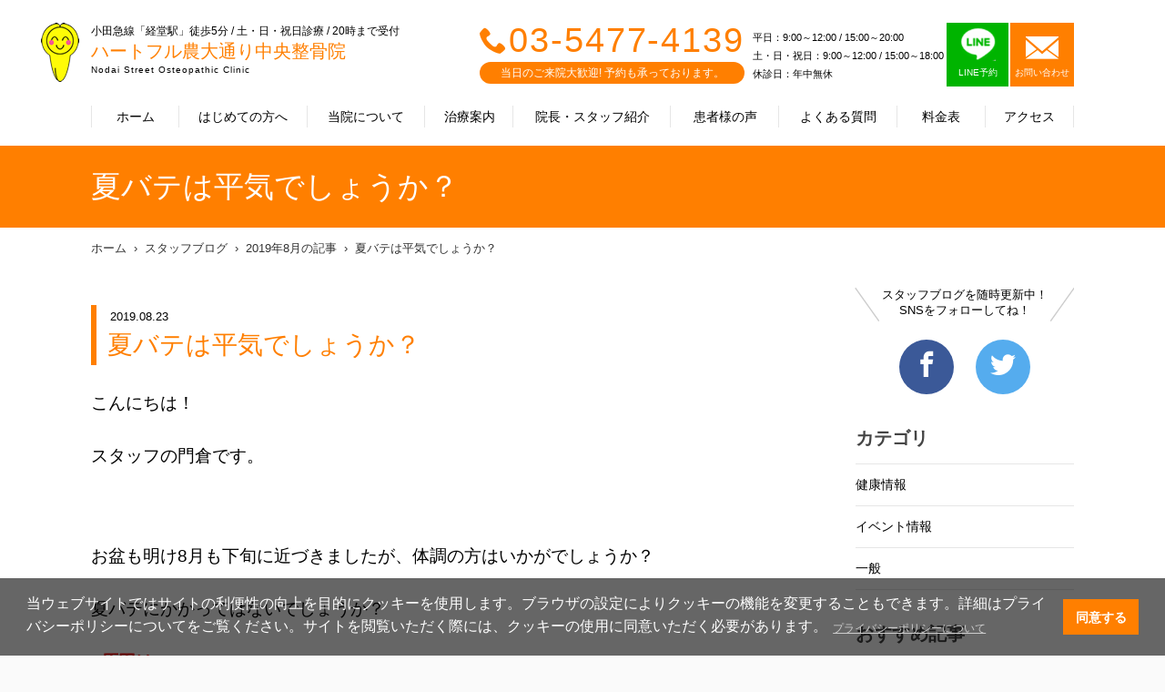

--- FILE ---
content_type: text/html; charset=UTF-8
request_url: https://kyodo-in.com/blog/?detail=2455&y=2019&m=08
body_size: 25809
content:
<!doctype html>
<html lang="ja">
  <head prefix="og: http://ogp.me/ns#">
	<meta name="robots" content="index">
    <meta charset="UTF-8">
    <meta http-equiv="X-UA-Compatible" content="IE=edge">
    <title>夏バテは平気でしょうか？｜2019年8月の記事｜スタッフブログ｜ハートフル農大通り中央整骨院｜整骨院なら経堂駅から徒歩5分｜保険取扱｜予約不要｜肩・腰痛・首痛・骨盤矯正の施術</title>
    <meta name="description" content="夏バテは平気でしょうか？｜2019年8月の記事｜スタッフブログ｜ハートフル農大通り中央整骨院｜小田急線「経堂駅」徒歩5分。つらい身体のお悩み、お気軽にご相談ください ">
    <meta name="keywords" content=",夏バテは平気でしょうか？,ハートフル農大通り中央整骨院,整骨院,世田谷区,経堂駅">
    <link rel="canonical" href="https://kyodo-in.com">
    <meta property="og:site_name" content="夏バテは平気でしょうか？｜2019年8月の記事｜スタッフブログ｜ハートフル農大通り中央整骨院｜整骨院なら経堂駅から徒歩5分｜保険取扱｜予約不要｜肩・腰痛・首痛・骨盤矯正の施術">
    <meta property="og:title" content="夏バテは平気でしょうか？｜2019年8月の記事｜スタッフブログ｜ハートフル農大通り中央整骨院｜整骨院なら経堂駅から徒歩5分｜保険取扱｜予約不要｜肩・腰痛・首痛・骨盤矯正の施術">
    <meta property=\"og:type\" content=\"website\"/>
    <meta property="og:image" content="">
    <meta property="og:url" content="https://kyodo-in.com/blog/?detail=2455&y=2019&m=08">
    <meta property="og:description" content="夏バテは平気でしょうか？｜2019年8月の記事｜スタッフブログ｜ハートフル農大通り中央整骨院｜小田急線「経堂駅」徒歩5分。つらい身体のお悩み、お気軽にご相談ください ">
    <meta property="og:locale" content="ja_JP" />
    <meta name="twitter:card" content="summary">
    <meta name="viewport" content="width=device-width,initial-scale=1">
    <link rel="stylesheet" href="https://wolf-green-ef07d2cdc6d9d87c.znlc.jp/shop/assets/styles/pages/common/style.css">
    <link rel="stylesheet" href="../assets/css/icomoon.css">
    <link rel="stylesheet" href="https://wolf-green-ef07d2cdc6d9d87c.znlc.jp/shop/assets/css/home-vogaro.css">
    <link rel="stylesheet" href="https://wolf-green-ef07d2cdc6d9d87c.znlc.jp/shop/assets/styles/pages/index/style.css">

<link rel="stylesheet" href="https://wolf-green-ef07d2cdc6d9d87c.znlc.jp/shop/assets/css/common.css?20200408-2">
<link rel="stylesheet" href="https://wolf-green-ef07d2cdc6d9d87c.znlc.jp/shop/assets/css/yakuhanjp_s.min.css">
<link rel="stylesheet" href="https://wolf-green-ef07d2cdc6d9d87c.znlc.jp/shop/assets/css/common02.css?20220711">
<link rel="stylesheet" href="../assets/css/icomoon.css">

<link rel="stylesheet" href="https://wolf-green-ef07d2cdc6d9d87c.znlc.jp/shop/assets/css/basic.css?201811">
<link rel="stylesheet" href="https://wolf-green-ef07d2cdc6d9d87c.znlc.jp/shop/assets/css/basic.css?201811">
<link rel="stylesheet" href="https://wolf-green-ef07d2cdc6d9d87c.znlc.jp/shop/assets/css/blog.css">
<link rel="stylesheet" href="https://wolf-green-ef07d2cdc6d9d87c.znlc.jp/shop/assets/css/theme.css">
   
  <!-- VGR Google Tag Manager -->
<script>(function(w,d,s,l,i){w[l]=w[l]||[];w[l].push({'gtm.start':
new Date().getTime(),event:'gtm.js'});var f=d.getElementsByTagName(s)[0],
j=d.createElement(s),dl=l!='dataLayer'?'&l='+l:'';j.async=true;j.src=
'https://www.googletagmanager.com/gtm.js?id='+i+dl;f.parentNode.insertBefore(j,f);
})(window,document,'script','dataLayer','GTM-5266ZHV');</script>
<!-- End Google Tag Manager -->


    <!-- Global site tag (gtag.js) - Google Analytics -->
<script async src="https://www.googletagmanager.com/gtag/js?id=UA-32956382-2"></script>

<!-- Global site tag (gtag.js) - Google Analytics -->
<script async src="https://www.googletagmanager.com/gtag/js?id=UA-32586586-1"></script>
<script>
  window.dataLayer = window.dataLayer || [];
  function gtag(){dataLayer.push(arguments);}
  gtag('js', new Date());

  gtag('config', 'UA-32586586-1');
</script>

  </head>
  <body class="guide theme-orange">
<!-- Google Tag Manager (noscript) -->
<noscript><iframe src="https://www.googletagmanager.com/ns.html?id=GTM-5266ZHV" height="0" width="0" style="display:none;visibility:hidden"></iframe></noscript>
<!-- End Google Tag Manager (noscript) -->

<!-- ローディング画面 -->
<div id="loading">
</div>
<script>
window.onload = function() {
  const spinner = document.getElementById('loading');
  spinner.classList.add('loaded');
}
</script>


<style>
#loading {
  width: 100vw;
  height: 100vh;
  transition: all 1s;
  background-color: #fff;
  position: fixed;
  top: 0;
  left: 0;
  z-index: 9999;
}
.loaded {
  opacity: 0;
  visibility: hidden;
}
</style>


    <div class="l-page" id="pagetop">
	<header id="header">
		<div class="site">
			<div class="logo"><a href="/">
			<div class="logo_wrapper">
			<p class="choootype">小田急線「経堂駅」徒歩5分 / 土・日・祝日診療 / 20時まで受付</p>
			<h1 class="choootype">ハートフル農大通り中央整骨院</h1>
			<p class="choootype">Nodai Street Osteopathic Clinic</p>
			</div>
			</a>
			</div><!--/.logo-->
			<div class="menu"><a href=""><p class="icon"><span></span></p><p><span class="menu">MENU</span><span class="close">CLOSE</span></p></a></div>
			<div id="menu">
				<div class="inner">
					<nav class="global">
						<ul>
							<li class="home"><a href="/">ホーム</a></li>
							<li class="guide"><a href="../guide/">はじめての方へ</a></li>
							<li class="about"><a href="../about/">当院について</a></li>
							<li class="treatment"><a href="../treatment/">治療案内</a></li>
							<li class="staff"><a href="../staff/">院長・スタッフ紹介</a></li>
							<li class="voice"><a href="../voice/">患者様の声</a></li>
							<li class="faq"><a href="../faq/">よくある質問</a></li>
							<li class="price"><a href="../price/">料金表</a></li>
							<li class="access"><a href="../access/">アクセス</a></li>
							<li class="news"><a href="../news/">お知らせ</a></li>
							<li class="blog"><a href="../blog/">スタッフブログ</a></li>
							<li class="group"><a href="../group/">グループ治療院一覧</a></li>
						</ul>
					</nav><!--/.global-->
					<div class="information">
						<div class="tel">
							<p><span class="icon-phone"></span><a href="tel:03-5477-4139">03-5477-4139</a> </p>
							<p>当日のご来院大歓迎! 予約も承っております。</p>
						</div><!--/.tel-->
						<div class="schedule">
							<span>平日：9:00～12:00 / 15:00～20:00 <br>土・日・祝日：9:00～12:00 / 15:00～18:00<br>
							休診日：年中無休</span>
						</div><!--/.schedule-->
	<div class="contact" style="margin-left: 3px;">
<ul>	<li class="line line_box">
	<a class="line_cont" href="https://lin.ee/3HdJw5D" target="_blank">
	<p><img src="https://wolf-green-ef07d2cdc6d9d87c.znlc.jp/shop/assets/images/common/line-icon.png" style="width:39px;margin-bottom:4px;margin-top:-10px;"></p>
	<p>LINE予約</p>
	</a>
	</li>	<li>
	<a href="/contact/">
	<p class="icon-email"></p>
	<p>お問い合わせ</p>
	</a>
	</li>
</ul>
</div>
<!--/.contact-->
<style type="text/css">
.contact ul{display:flex;}
#header .contact ul li.line a{background-color:#00b400;border-right:2px solid #fff;}

	@media screen and (min-width:600px){
		#header .mediabox {
			display:none;
		}
	}
	@media screen and (max-width:600px){
		 #header .contact ul li a{padding: 4px 14px;}
	}
</style>
						<div class="contact mediabox" style="margin-left: 3px;">
							<a href="https://www.smile-39.com/contact/media/" target="_blank">
								<p style="font-size:14px;">メディア関係の皆様へ</p>
							</a>
						</div><!--/.contact-->
	<div class="contact mediabox" style="margin-left: 3px;">
		<a href="/recruit/" target="_blank">
			<p style="font-size:14px;">求人情報</p>
		</a>
	</div>
	
					</div><!--/.information-->
				</div><!--/.inmer-->
			</div><!--/#menu-->
		</div><!--/.site-->
	</header>
		
	
		
	<div id="content">
		<div id="visual">
			<div class="site">
			<h2 class="title">夏バテは平気でしょうか？</h2>
			</div><!--/.site-->
		</div><!--/.visual-->
		<div class="site">
			<nav class="breadcrumb">
				<ol>
				<li><a href="/">ホーム</a></li>
				<li><a href="../blog/">スタッフブログ</a></li>
<li><a href="?y=2019&m=08">2019年8月の記事</a></li>

				<li><a href="?detail=2455&page=1">夏バテは平気でしょうか？</a></li>
				</ol>
			</nav><!--/.breadcrumb-->
			<article id="main">
				<header>
				<p class="date">2019.08.23</p>
				<h3 style="border-left: 6px solid #ff7f00;font-size: 28px; margin-top: 0;">夏バテは平気でしょうか？</h3>
				</header>
				<div class="content">
					<p>
<p><span style="font-size: 14pt;">こんにちは！</span></p>
<p><span style="font-size: 14pt;">スタッフの門倉です。</span></p>
<p>&nbsp;</p>
<p><span style="font-size: 14pt;">お盆も明け8月も下旬に近づきましたが、体調の方はいかがでしょうか？</span></p>
<p><span style="font-size: 14pt;">夏バテにかかってはないでしょうか？</span></p>
<p><span style="font-size: 14pt;">●<strong><span style="color: #ff0000;">原因は、</span></strong></span></p>
<p><span style="color: #0000ff;"><strong><span style="font-size: 14pt;">体内の水分、ミネラル不足</span></strong></span></p>
<p><span style="color: #0000ff;"><strong><span style="font-size: 14pt;">暑さによる食欲の低下</span></strong></span></p>
<p><span style="color: #0000ff;"><strong><span style="font-size: 14pt;">暑さとエアコンの冷えによる繰り返し</span></strong></span></p>
<p><span style="font-size: 14pt;">となります。</span></p>
<p>&nbsp;</p>
<p><span style="font-size: 14pt;">●<strong><span style="color: #ff0000;">症状は、</span></strong></span></p>
<p><span style="color: #008000;"><strong><span style="font-size: 14pt;">全身倦怠感、イライラ、むくみ、体がだるい、熱っぽい、食欲不振、無気力になる、下痢</span></strong></span></p>
<p><span style="font-size: 14pt;">・便秘</span></p>
<p><span style="font-size: 14pt;">●<strong><span style="color: #ff0000;">対策は、</span></strong></span></p>
<p><span style="color: #ffcc00;"><strong><span style="font-size: 14pt;">食事：ビタミン、ミネラル、良質のタンパク質を取ること！</span></strong></span></p>
<p><span style="color: #ffcc00;"><strong><span style="font-size: 14pt;">睡眠：夜更かしせず、きちんと睡眠時間を確保すること！</span></strong></span></p>
<p><span style="color: #ffcc00;"><strong><span style="font-size: 14pt;">運動：適度な運動により自律神経の調節、ストレス解消、食欲増進に有効！</span></strong></span></p>
<p>&nbsp;</p>
					<br><br>院長 前本　啓吾
					</p>
				</div><!--/.content-->
				<nav class="share">
					<ul>
					<li class="facebook"><a href="https&#58;//www.facebook.com/chitofuna39/" target="_blank"><span class="icon-facebook"></span></a></li>
					<li class="twitter"><a href="https&#58;//twitter.com/kyodo39" target="_blank"><span class="icon-twitter"></span></a></li>
					</ul>
				</nav><!--/.share-->
				<nav class="pager">
					<ul>
					<li class="prev"><a href="?detail=2438&y=2019&m=08"><span class="icon-arrow-left"></span>前の記事</a></li>
					<li class="next"></li>
					</ul>
					<p><a href="../blog/"><span class="icon-arrow-back">一覧へ戻る</a></p>
				</nav><!--/.pager-->
			<aside class="rel">
				<h2>関連記事</h2>
				<ul>

				</ul>
			</aside>
			</article><!--/.main-->
			<div id="sidebar">
				<nav class="sns">
					<p>スタッフブログを随時更新中！<br>SNSをフォローしてね！</p>
					<ul>
					<li class="facebook"><a href="https&#58;//www.facebook.com/chitofuna39/" target="_blank"><span class="icon-facebook"></span></a></li>
					<li class="twitter"><a href="https&#58;//twitter.com/kyodo39" target="_blank"><span class="icon-twitter" ></span></a></li>
					</ul>
				</nav><!--/.sns-->
				<aside class="blog">
					<h2>カテゴリ</h2>
					<ul>
					<li><a href="?category=18">健康情報</a></li>
					<li><a href="?category=19">イベント情報</a></li>
					<li><a href="?category=20">一般</a></li>

					</ul>
				</aside><!--/.blog-->
				<aside class="blog">
					<h2>おすすめ記事</h2>
					<ul>
					<li>
						<a href="?detail=">
						<figure><img src="https://wolf-green-ef07d2cdc6d9d87c.znlc.jp/shop/assets/images/blog_thum.jpg" alt="敬老の日イベントの告知"></figure>
						<p class="date">2024.09.09</p>
						<p class="title">敬老の日イベントの告知</p>
						</a>
					</li>
					<li>
						<a href="?detail=">
						<figure><img src="https://wolf-green-ef07d2cdc6d9d87c.znlc.jp/shop/assets/images/blog_thum.jpg" alt="当院の感染対策について"></figure>
						<p class="date">2022.01.24</p>
						<p class="title">当院の感染対策について</p>
						</a>
					</li>
					<li>
						<a href="?detail=">
						<figure><img src="../blog/4641.jpg" alt="【ためしてスマサン！】　開催中！！"></figure>
						<p class="date">2021.12.08</p>
						<p class="title">【ためしてスマサン！】　開催中！！</p>
						</a>
					</li>

					</ul>
				</aside><!--/.blog-->
				<aside class="blog">
					<h2>最新記事</h2>
					<ul>
					<li>
						<a href="?detail=">
						<figure><img src="https://wolf-green-ef07d2cdc6d9d87c.znlc.jp/shop/assets/images/blog_thum.jpg" alt="【ぎっくり腰】深層筋へのアプローチが鍵。急性腰痛を最短で改善するために"></figure>
						<p class="date">2026.01.07</p>
						<p class="title">【ぎっくり腰】深層筋へのアプローチが...続きを見る</p>
						</a>
					</li>
					<li>
						<a href="?detail=">
						<figure><img src="https://wolf-green-ef07d2cdc6d9d87c.znlc.jp/shop/assets/images/blog_thum.jpg" alt="敬老の日イベントの告知"></figure>
						<p class="date">2024.09.09</p>
						<p class="title">敬老の日イベントの告知</p>
						</a>
					</li>
					<li>
						<a href="?detail=">
						<figure><img src="https://wolf-green-ef07d2cdc6d9d87c.znlc.jp/shop/assets/images/blog_thum.jpg" alt="【固定電話の通信障害のお知らせ】"></figure>
						<p class="date">2023.11.20</p>
						<p class="title">【固定電話の通信障害のお知らせ】</p>
						</a>
					</li>

					</ul>
				</aside><!--/.blog-->
				<aside class="blog">
					<h2>アーカイブ</h2>
					<ul>
					<li><a href="?y=2026&m=01">2026年1月</a></li>
					<li><a href="?y=2024&m=09">2024年9月</a></li>
					<li><a href="?y=2023&m=11">2023年11月</a></li>
					<li><a href="?y=2023&m=10">2023年10月</a></li>
					<li><a href="?y=2023&m=09">2023年9月</a></li>
					<li><a href="?y=2022&m=09">2022年9月</a></li>
					<li><a href="?y=2022&m=04">2022年4月</a></li>
					<li><a href="?y=2022&m=03">2022年3月</a></li>
					<li><a href="?y=2022&m=02">2022年2月</a></li>
					<li><a href="?y=2022&m=01">2022年1月</a></li>
					<li><a href="?y=2021&m=12">2021年12月</a></li>
					<li><a href="?y=2021&m=11">2021年11月</a></li>
					<li><a href="?y=2021&m=10">2021年10月</a></li>
					<li><a href="?y=2021&m=09">2021年9月</a></li>
					<li><a href="?y=2021&m=08">2021年8月</a></li>
					<li><a href="?y=2021&m=07">2021年7月</a></li>
					<li><a href="?y=2021&m=04">2021年4月</a></li>
					<li><a href="?y=2021&m=03">2021年3月</a></li>
					<li><a href="?y=2021&m=02">2021年2月</a></li>
					<li><a href="?y=2020&m=12">2020年12月</a></li>
					<li><a href="?y=2020&m=10">2020年10月</a></li>
					<li><a href="?y=2020&m=09">2020年9月</a></li>
					<li><a href="?y=2020&m=08">2020年8月</a></li>
					<li><a href="?y=2020&m=06">2020年6月</a></li>
					<li><a href="?y=2020&m=05">2020年5月</a></li>
					<li><a href="?y=2020&m=04">2020年4月</a></li>
					<li><a href="?y=2020&m=03">2020年3月</a></li>
					<li><a href="?y=2020&m=02">2020年2月</a></li>
					<li><a href="?y=2020&m=01">2020年1月</a></li>
					<li><a href="?y=2019&m=11">2019年11月</a></li>
					<li><a href="?y=2019&m=10">2019年10月</a></li>
					<li><a href="?y=2019&m=09">2019年9月</a></li>
					<li><a href="?y=2019&m=08">2019年8月</a></li>
					<li><a href="?y=2019&m=07">2019年7月</a></li>
					<li><a href="?y=2019&m=06">2019年6月</a></li>
					<li><a href="?y=2019&m=05">2019年5月</a></li>
					<li><a href="?y=2019&m=04">2019年4月</a></li>
					<li><a href="?y=2019&m=03">2019年3月</a></li>
					<li><a href="?y=2019&m=02">2019年2月</a></li>
					<li><a href="?y=2019&m=01">2019年1月</a></li>
					<li><a href="?y=2018&m=12">2018年12月</a></li>
					<li><a href="?y=2018&m=09">2018年9月</a></li>
					<li><a href="?y=2018&m=07">2018年7月</a></li>

					</ul>
				</aside><!--/.blog-->


			</div><!--/#sidebar-->
		</div><!--/.site-->
		<nav id="recommend">
			<ul>
			<li><a href="../treatment/">施術案内</a></li>
			<li><a href="../staff/">院長・スタッフ紹介</a></li>
			<li><a href="../voice/">患者様の声</a></li>
			</ul>
		</nav><!--/.recommend-->
</div><!--/#content-->
	<footer id="footer" style="clear:both;">
		<nav class="sns">
			<p> 日々の生活に役立つ健康情報<br>イベント情報を発信中♪</p>
			<ul>
			<li class="facebook"><a href="https://www.facebook.com/chitofuna39/" target="_blank"><span class="icon-facebook" ></span></a></li>
			<li class="twitter"><a href="https://twitter.com/kyodo39" target="_blank"><span class="icon-twitter"  ></span></a></li>
			
			</ul>
		</nav><!--/.sns-->
		<section class="access">
			<div class="row">
				<div class="col">
					<div class="container">
						<div class="logo">
							<p>小田急線「経堂駅」徒歩5分 / 土・日・祝日診療 / 20時まで受付</p><p>ハートフル農大通り中央整骨院</p><p>Nodai Street Osteopathic Clinic</p>
						</div><!--/.logo-->
						<p class="address">〒156-0052 東京都世田谷区経堂1-6-8 1F</p>
						<dl>
							<dt>アクセス</dt><dd>小田急線「経堂駅」から徒歩5分。<br> 南口を出て三井住友銀行さん横のハートフル農大通りを5分程度直進。左手にくだものカワムラさんがあり、その隣に当院がございます。</dd>
						</dl>
						<p class="tel"><span class="icon-phone"></span><a href="tel:03-5477-4139">03-5477-4139</a></p>
						<table>
							<tr><th>営業時間</th><td>平日：9:00～12:00 / 15:00～20:00 <br>土・日・祝日：9:00～12:00 / 15:00～18:00<br>休診日：年中無休</td></tr>
						</table><section class="alert_02 line_box" style="margin: 30px auto;max-width: 100%;">
<a class="line_cont" href="https://lin.ee/3HdJw5D" target="_blank">
<img class="pc" src="https://wolf-green-ef07d2cdc6d9d87c.znlc.jp/shop/assets/images/pages/index/line_bnr_03_PC.png">
<img class="sp" src="https://wolf-green-ef07d2cdc6d9d87c.znlc.jp/shop/assets/images/pages/index/line_bnr_03_SP.png">
</a>
</section><style>
#footer .access .row .col{height:750px;}
#footer .access .row .col{height:750px;}
@media screen and (max-width:600px){
		#footer .access .row .col{height:auto;}
	}
</style>

					</div><!--/.container-->
                </div><!--/.col-->
				<div class="col">
				<figure class="map" data-lat="35.64865" data-lng="139.63636"></figure>
				</div><!--/.col-->
			</div><!--/.row-->
		</section><!--./access-->
		<div class="site">
			<nav class="sitemap">
				<ul>
				<li><a href="/">ホーム</a></li>
				<li><a href="../guide/">はじめての方へ</a></li>
				<li><a href="../about/">当院について</a></li>
				<li><a href="../treatment/">治療案内</a></li>
				<li><a href="../staff/">院長・スタッフ紹介</a></li>
				<li><a href="../voice/">患者様の声</a></li>
				<li><a href="../faq/">よくある質問</a></li>
				<li><a href="../price/">料金表</a></li>
				<li><a href="../access/">アクセス</a></li>
				<li><a href="../news/">お知らせ</a></li>
				<li><a href="../blog/">スタッフブログ</a></li>
				<li><a href="../contact/">お問い合わせ</a></li>
				<li><a href="../recruit/">求人情報</a></li>
				<li><a href="../privacypolicy/">個人情報保護方針</a></li>
				<li><a href="../group/">グループ治療院一覧</a></li>
				<li><a href="https://www.smile-39.com/contact/media/" target="_blank">メディア関係の皆様へ</a></li>

				</ul>
			</nav><!--/.sitemap-->
			<nav class="banner">
				<ul>
<li><a href="../group/"><img src="https://wolf-green-ef07d2cdc6d9d87c.znlc.jp/shop/assets/images/common/footer_banner_05.jpg" alt="スマイルアンドサンキュー株式会社"></a></li>
<li><a href="https://recruit.smile-39.com/" target="_blank"><img src="https://wolf-green-ef07d2cdc6d9d87c.znlc.jp/shop/assets/images/common/footer_banner_06_2020.jpg" alt="スマイルアンドサンキュー株式会社採用サイト"></a></li>

<link rel="stylesheet" type="text/css" href="https://cdn.jsdelivr.net/npm/cookieconsent@3/build/cookieconsent.min.css" />

<script src="https://cdn.jsdelivr.net/npm/cookieconsent@3/build/cookieconsent.min.js" data-cfasync="false"></script>
<script>
window.cookieconsent.initialise({
  "palette": {
    "popup": {
      "background": "rgba(0,0,0,0.6)"
    },
    "button": {
      "background": "#ff7f00",
      "text": "#ffffff"
    }
  },
  "content": {
    "message": "当ウェブサイトではサイトの利便性の向上を目的にクッキーを使用します。ブラウザの設定によりクッキーの機能を変更することもできます。詳細はプライバシーポリシーについてをご覧ください。サイトを閲覧いただく際には、クッキーの使用に同意いただく必要があります。",
    "dismiss": "同意する",
    "link": "プライバシーポリシーについて",
    "href": "/privacypolicy/"
  }
});
</script>
<style>
.cc-link{font-size:0.75em;color:#ccc!important;opacity: 1!important;}
@media screen and (max-width: 900px){
.cc-window .cc-message{font-size: 13px; line-height: 130%;}
.cc-color-override-156280061 .cc-btn{font-size: 12px;}
.cc-window.cc-floating{padding: 1em;}
}
</style>


				</ul>
			</nav><!--/.banner-->
		</div><!--/.site-->
		<div class="copyright">
			<p>Copyright (c) スマイルアンドサンキュー株式会社,<br>All rights reserved.</p>
		</div><!--/.copyright-->
		<nav class="group">
			<p><a href="../group/"><span class="icon-smile-39"></span>グループ治療院一覧</a></p>
		</nav><!--/.group-->
	</footer>
	<!--<nav id="cta">
		<ul>
			<li><a class="float_contact" href="../contact/"><p><span class="icon-email"></span></p><p>CONTACT</p></a></li>
			<li><a class="float_tell" href="tel:03-5477-4139"><p><span class="icon-phone"></span></p><p>TEL</p></a></li>
		</ul>
	</nav>-->
<div class="fixed_tellbtn sp">
<ul>
<li><a class="float_tell" id="float_tell" href="tel:03-5477-4139"><div><img src="https://wolf-green-ef07d2cdc6d9d87c.znlc.jp/shop/assets/images/common/tell_bnr01.png"></div></a></li>
<li><a class="float_line" id="float_line" href="https://lin.ee/3HdJw5D"><img src="https://wolf-green-ef07d2cdc6d9d87c.znlc.jp/shop/assets/images/common/tell_bnr02.png"></a></li>
</ul>
</div>


<style>
.fixed_tellbtn{position:fixed;bottom:0;background-color:rgba(0,0,0,0.5);width: 100%;padding-top: 21%;z-index: 10;}
.fixed_tellbtn ul{display:flex;justify-content: space-between;margin:10px;position:fixed;bottom:0;}
.fixed_tellbtn ul li{margin:5px;}
</style>

	<!--/#cta-->
</div><!--/#pagetop-->
	<script src="https://wolf-green-ef07d2cdc6d9d87c.znlc.jp/shop/assets/js/jquery-1.11.2.js"></script>
	<script src="https://wolf-green-ef07d2cdc6d9d87c.znlc.jp/shop/assets/js/common-vogaro.js" defer></script>
	<script src="https://wolf-green-ef07d2cdc6d9d87c.znlc.jp/shop/assets/scripts/vendors.js" defer></script>
	<script src="https://wolf-green-ef07d2cdc6d9d87c.znlc.jp/shop/assets/scripts/pages/common.js" defer></script>
	<script src="https://wolf-green-ef07d2cdc6d9d87c.znlc.jp/shop/assets/scripts/pages/index.js" defer></script>
	<script src="https://maps.googleapis.com/maps/api/js?key=AIzaSyDn5pgxfBa_QGwONmxeJ8J1pBH91N3ydBA&callback=initMap"></script>
	<script src="https://wolf-green-ef07d2cdc6d9d87c.znlc.jp/shop/assets/js/choootype.min.js"></script>

<script>
		$(function() {
			/*---TOGGLE---*/
			$('.show_more2').click(function() {
				var show_text = $(this).parent('.text_wrapper').find('.text');
				var small_height = 55 //This is initial height.
				var original_height = show_text.css({
					height: 'auto'
				}).height();

				if (show_text.hasClass('open')) {
					/*CLOSE*/
					show_text.height(original_height).animate({
						height: small_height
					}, 300);
					show_text.removeClass('open');
					$(this).text('').removeClass('active');
				} else {
					/*OPEN*/
					show_text.height(small_height).animate({
						height: original_height
					}, 300, function() {
						show_text.height('auto');
					});
					show_text.addClass('open');
					$(this).text('').addClass('active');
				}
			});
		})
	</script>
	<script>
  choootype();
</script>

	<style>
.sp{display:none;}
	.pc{display:block;}
	@media screen and (max-width: 600px){
	.sp{display:block;}
	.pc{display:none;}
}
	</style>

  </body>
</html>